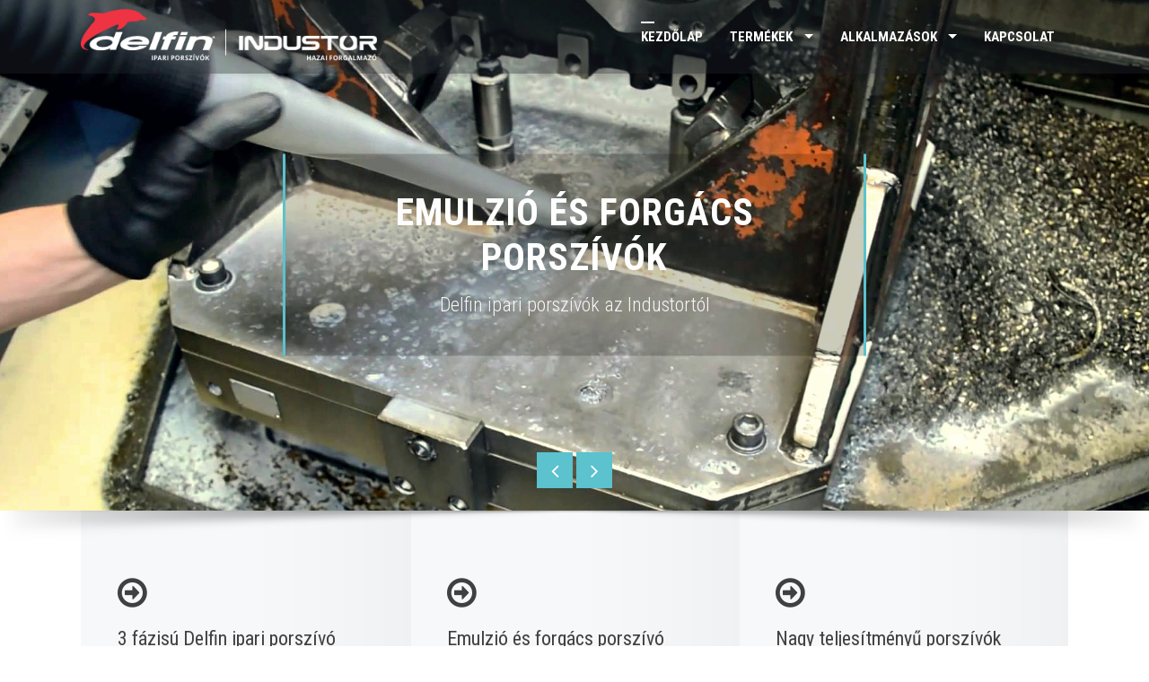

--- FILE ---
content_type: text/html; charset=UTF-8
request_url: http://delfin-ipariporszivo.hu/
body_size: 7220
content:
<!DOCTYPE html>
<html lang="hu" prefix="og: http://ogp.me/ns#">
<head>
<meta charset="UTF-8">
<meta name="viewport" content="width=device-width, initial-scale=1">
<link rel="profile" href="http://gmpg.org/xfn/11">
<link rel="pingback" href="http://delfin-ipariporszivo.hu/xmlrpc.php">

<title>Delfin Ipari porszívó | Delfin Ipari porszívó, emulzió és forgács porszívó, 3 fázisú ipari porszívó.</title>

<!-- This site is optimized with the Yoast SEO plugin v4.4 - https://yoast.com/wordpress/plugins/seo/ -->
<meta name="description" content="Delfin Ipari porszívó, emulzió és forgács porszívó, 3 fázisú ipari porszívó."/>
<meta name="robots" content="noodp"/>
<link rel="canonical" href="http://delfin-ipariporszivo.hu/" />
<meta property="og:locale" content="hu_HU" />
<meta property="og:type" content="website" />
<meta property="og:title" content="Delfin Ipari porszívó | Delfin Ipari porszívó, emulzió és forgács porszívó, 3 fázisú ipari porszívó." />
<meta property="og:description" content="Delfin Ipari porszívó, emulzió és forgács porszívó, 3 fázisú ipari porszívó." />
<meta property="og:url" content="http://delfin-ipariporszivo.hu/" />
<meta property="og:site_name" content="Delfin Ipari porszívó" />
<meta name="twitter:card" content="summary" />
<meta name="twitter:description" content="Delfin Ipari porszívó, emulzió és forgács porszívó, 3 fázisú ipari porszívó." />
<meta name="twitter:title" content="Delfin Ipari porszívó | Delfin Ipari porszívó, emulzió és forgács porszívó, 3 fázisú ipari porszívó." />
<script type='application/ld+json'>{"@context":"http:\/\/schema.org","@type":"WebSite","@id":"#website","url":"http:\/\/delfin-ipariporszivo.hu\/","name":"Delfin Ipari porsz\u00edv\u00f3","potentialAction":{"@type":"SearchAction","target":"http:\/\/delfin-ipariporszivo.hu\/?s={search_term_string}","query-input":"required name=search_term_string"}}</script>
<!-- / Yoast SEO plugin. -->

<link rel='dns-prefetch' href='//fonts.googleapis.com' />
<link rel='dns-prefetch' href='//s.w.org' />
<link rel="alternate" type="application/rss+xml" title="Delfin Ipari porszívó &raquo; hírcsatorna" href="http://delfin-ipariporszivo.hu/feed/" />
<link rel="alternate" type="application/rss+xml" title="Delfin Ipari porszívó &raquo; hozzászólás hírcsatorna" href="http://delfin-ipariporszivo.hu/comments/feed/" />
		<script type="text/javascript">
			window._wpemojiSettings = {"baseUrl":"https:\/\/s.w.org\/images\/core\/emoji\/11\/72x72\/","ext":".png","svgUrl":"https:\/\/s.w.org\/images\/core\/emoji\/11\/svg\/","svgExt":".svg","source":{"concatemoji":"http:\/\/delfin-ipariporszivo.hu\/wp-includes\/js\/wp-emoji-release.min.js?ver=4.9.26"}};
			!function(e,a,t){var n,r,o,i=a.createElement("canvas"),p=i.getContext&&i.getContext("2d");function s(e,t){var a=String.fromCharCode;p.clearRect(0,0,i.width,i.height),p.fillText(a.apply(this,e),0,0);e=i.toDataURL();return p.clearRect(0,0,i.width,i.height),p.fillText(a.apply(this,t),0,0),e===i.toDataURL()}function c(e){var t=a.createElement("script");t.src=e,t.defer=t.type="text/javascript",a.getElementsByTagName("head")[0].appendChild(t)}for(o=Array("flag","emoji"),t.supports={everything:!0,everythingExceptFlag:!0},r=0;r<o.length;r++)t.supports[o[r]]=function(e){if(!p||!p.fillText)return!1;switch(p.textBaseline="top",p.font="600 32px Arial",e){case"flag":return s([55356,56826,55356,56819],[55356,56826,8203,55356,56819])?!1:!s([55356,57332,56128,56423,56128,56418,56128,56421,56128,56430,56128,56423,56128,56447],[55356,57332,8203,56128,56423,8203,56128,56418,8203,56128,56421,8203,56128,56430,8203,56128,56423,8203,56128,56447]);case"emoji":return!s([55358,56760,9792,65039],[55358,56760,8203,9792,65039])}return!1}(o[r]),t.supports.everything=t.supports.everything&&t.supports[o[r]],"flag"!==o[r]&&(t.supports.everythingExceptFlag=t.supports.everythingExceptFlag&&t.supports[o[r]]);t.supports.everythingExceptFlag=t.supports.everythingExceptFlag&&!t.supports.flag,t.DOMReady=!1,t.readyCallback=function(){t.DOMReady=!0},t.supports.everything||(n=function(){t.readyCallback()},a.addEventListener?(a.addEventListener("DOMContentLoaded",n,!1),e.addEventListener("load",n,!1)):(e.attachEvent("onload",n),a.attachEvent("onreadystatechange",function(){"complete"===a.readyState&&t.readyCallback()})),(n=t.source||{}).concatemoji?c(n.concatemoji):n.wpemoji&&n.twemoji&&(c(n.twemoji),c(n.wpemoji)))}(window,document,window._wpemojiSettings);
		</script>
		<style type="text/css">
img.wp-smiley,
img.emoji {
	display: inline !important;
	border: none !important;
	box-shadow: none !important;
	height: 1em !important;
	width: 1em !important;
	margin: 0 .07em !important;
	vertical-align: -0.1em !important;
	background: none !important;
	padding: 0 !important;
}
</style>
<link rel='stylesheet' id='contact-form-7-css'  href='http://delfin-ipariporszivo.hu/wp-content/plugins/contact-form-7/includes/css/styles.css?ver=4.9.2' type='text/css' media='all' />
<link rel='stylesheet' id='ufbl-custom-select-css-css'  href='http://delfin-ipariporszivo.hu/wp-content/plugins/ultimate-form-builder-lite/css/jquery.selectbox.css?ver=1.2.2' type='text/css' media='all' />
<link rel='stylesheet' id='ufbl-front-css-css'  href='http://delfin-ipariporszivo.hu/wp-content/plugins/ultimate-form-builder-lite/css/frontend.css?ver=1.2.2' type='text/css' media='all' />
<link rel='stylesheet' id='woocommerce-layout-css'  href='http://delfin-ipariporszivo.hu/wp-content/plugins/woocommerce/assets/css/woocommerce-layout.css?ver=3.2.5' type='text/css' media='all' />
<link rel='stylesheet' id='woocommerce-smallscreen-css'  href='http://delfin-ipariporszivo.hu/wp-content/plugins/woocommerce/assets/css/woocommerce-smallscreen.css?ver=3.2.5' type='text/css' media='only screen and (max-width: 768px)' />
<link rel='stylesheet' id='woocommerce-general-css'  href='http://delfin-ipariporszivo.hu/wp-content/plugins/woocommerce/assets/css/woocommerce.css?ver=3.2.5' type='text/css' media='all' />
<link rel='stylesheet' id='wp-pagenavi-css'  href='http://delfin-ipariporszivo.hu/wp-content/plugins/wp-pagenavi/pagenavi-css.css?ver=2.70' type='text/css' media='all' />
<link rel='stylesheet' id='square-fonts-css'  href='//fonts.googleapis.com/css?family=Open+Sans:400,300,600,700|Roboto+Condensed:300italic,400italic,700italic,400,300,700&#038;subset=latin,latin-ext' type='text/css' media='all' />
<link rel='stylesheet' id='bxslider-css'  href='http://delfin-ipariporszivo.hu/wp-content/themes/square/css/jquery.bxslider.css?ver=4.1.2' type='text/css' media='all' />
<link rel='stylesheet' id='animate-css'  href='http://delfin-ipariporszivo.hu/wp-content/themes/square/css/animate.css?ver=1.0' type='text/css' media='all' />
<link rel='stylesheet' id='font-awesome-css'  href='http://delfin-ipariporszivo.hu/wp-content/themes/square/css/font-awesome.css?ver=4.6.3' type='text/css' media='all' />
<link rel='stylesheet' id='owl-carousel-css'  href='http://delfin-ipariporszivo.hu/wp-content/themes/square/css/owl.carousel.css?ver=1.3.3' type='text/css' media='all' />
<link rel='stylesheet' id='owl-theme-css'  href='http://delfin-ipariporszivo.hu/wp-content/themes/square/css/owl.theme.css?ver=1.3.3' type='text/css' media='all' />
<link rel='stylesheet' id='square-style-css'  href='http://delfin-ipariporszivo.hu/wp-content/themes/square/style.css?ver=4.9.26' type='text/css' media='all' />
<script type='text/javascript' src='http://delfin-ipariporszivo.hu/wp-includes/js/jquery/jquery.js?ver=1.12.4'></script>
<script type='text/javascript' src='http://delfin-ipariporszivo.hu/wp-includes/js/jquery/jquery-migrate.min.js?ver=1.4.1'></script>
<script type='text/javascript' src='http://delfin-ipariporszivo.hu/wp-content/plugins/ultimate-form-builder-lite/js/jquery.selectbox-0.2.min.js?ver=1.2.2'></script>
<script type='text/javascript'>
/* <![CDATA[ */
var frontend_js_obj = {"default_error_message":"This field is required","ajax_url":"http:\/\/delfin-ipariporszivo.hu\/wp-admin\/admin-ajax.php","ajax_nonce":"907ddad5b2"};
/* ]]> */
</script>
<script type='text/javascript' src='http://delfin-ipariporszivo.hu/wp-content/plugins/ultimate-form-builder-lite/js/frontend.js?ver=1.2.2'></script>
<link rel='https://api.w.org/' href='http://delfin-ipariporszivo.hu/wp-json/' />
<link rel="EditURI" type="application/rsd+xml" title="RSD" href="http://delfin-ipariporszivo.hu/xmlrpc.php?rsd" />
<link rel="wlwmanifest" type="application/wlwmanifest+xml" href="http://delfin-ipariporszivo.hu/wp-includes/wlwmanifest.xml" /> 
<meta name="generator" content="WordPress 4.9.26" />
<meta name="generator" content="WooCommerce 3.2.5" />
<style>.sq-main-header{background-image: url(http://delfin-ipariporszivo.hu/wp-content/uploads/2016/06/ipari-porszivo-h1.jpg)}</style>	<noscript><style>.woocommerce-product-gallery{ opacity: 1 !important; }</style></noscript>
			<style type="text/css">.recentcomments a{display:inline !important;padding:0 !important;margin:0 !important;}</style>
			<style type="text/css">
			.sq-site-title a,
		.sq-site-description {
			position: absolute;
			clip: rect(1px, 1px, 1px, 1px);
		}
		</style>
	<link rel="icon" href="http://delfin-ipariporszivo.hu/wp-content/uploads/2016/06/cropped-icon-120x120.png" sizes="32x32" />
<link rel="icon" href="http://delfin-ipariporszivo.hu/wp-content/uploads/2016/06/cropped-icon-300x300.png" sizes="192x192" />
<link rel="apple-touch-icon-precomposed" href="http://delfin-ipariporszivo.hu/wp-content/uploads/2016/06/cropped-icon-300x300.png" />
<meta name="msapplication-TileImage" content="http://delfin-ipariporszivo.hu/wp-content/uploads/2016/06/cropped-icon-300x300.png" />
</head>

<body class="home blog columns-3">
<div id="sq-page">
		<header id="sq-masthead" class="sq-site-header sq-black">
		<div class="sq-container sq-clearfix">
			<div id="sq-site-branding">
									<a href="http://delfin-ipariporszivo.hu/" rel="home">
						<img src="http://delfin-ipariporszivo.hu/wp-content/uploads/2016/07/cropped-delfinindustor-1.png" alt="Delfin Ipari porszívó">
					</a>
							</div><!-- .site-branding -->

			<div class="sq-toggle-nav">
				<span></span>
			</div>
			
			<nav id="sq-site-navigation" class="sq-main-navigation">
				<div class="sq-menu sq-clearfix"><ul id="menu-1" class="sq-clearfix"><li id="menu-item-10" class="menu-item menu-item-type-custom menu-item-object-custom current-menu-item current_page_item menu-item-home menu-item-10"><a href="http://delfin-ipariporszivo.hu/">Kezdőlap</a></li>
<li id="menu-item-36" class="menu-item menu-item-type-post_type menu-item-object-page menu-item-has-children menu-item-36"><a href="http://delfin-ipariporszivo.hu/termekek/">Termékek</a>
<ul class="sub-menu">
	<li id="menu-item-121" class="menu-item menu-item-type-taxonomy menu-item-object-product_cat menu-item-121"><a href="http://delfin-ipariporszivo.hu/ipari-porszivo/ipari-szaraz-nedves-porszivo/">Ipari száraz-nedves porszívó</a></li>
	<li id="menu-item-90" class="menu-item menu-item-type-taxonomy menu-item-object-product_cat menu-item-90"><a href="http://delfin-ipariporszivo.hu/ipari-porszivo/atex-robbanasbiztos-ipari-porszivo/">ATEX robbanásbiztos ipari porszívó</a></li>
	<li id="menu-item-104" class="menu-item menu-item-type-taxonomy menu-item-object-product_cat menu-item-104"><a href="http://delfin-ipariporszivo.hu/ipari-porszivo/emulzio-es-forgacs-porszivo/">Emulzió és forgács porszívó</a></li>
	<li id="menu-item-98" class="menu-item menu-item-type-taxonomy menu-item-object-product_cat menu-item-98"><a href="http://delfin-ipariporszivo.hu/ipari-porszivo/ipari-1-fazisu-porszivo/">Ipari 1 fázisú porszívó</a></li>
	<li id="menu-item-99" class="menu-item menu-item-type-taxonomy menu-item-object-product_cat menu-item-99"><a href="http://delfin-ipariporszivo.hu/ipari-porszivo/ipari-3-fazisu-porszivo/">Ipari 3 fázisú porszívó</a></li>
	<li id="menu-item-102" class="menu-item menu-item-type-taxonomy menu-item-object-product_cat menu-item-102"><a href="http://delfin-ipariporszivo.hu/ipari-porszivo/kozponti-ipari-porszivo-rendszer/">Központi ipari porszívó rendszer</a></li>
	<li id="menu-item-100" class="menu-item menu-item-type-taxonomy menu-item-object-product_cat menu-item-100"><a href="http://delfin-ipariporszivo.hu/ipari-porszivo/ipari-porszivo-tartozekok/">Ipari porszívó tartozékok</a></li>
	<li id="menu-item-105" class="menu-item menu-item-type-taxonomy menu-item-object-product_cat menu-item-105"><a href="http://delfin-ipariporszivo.hu/ipari-porszivo/pneumatikus-ipari-porszivo/">Pneumatikus ipari porszívó</a></li>
	<li id="menu-item-106" class="menu-item menu-item-type-taxonomy menu-item-object-product_cat menu-item-106"><a href="http://delfin-ipariporszivo.hu/ipari-porszivo/pneumatikus-robbanasbiztos-porszivo/">Pneumatikus robbanásbiztos porszívó</a></li>
</ul>
</li>
<li id="menu-item-61" class="menu-item menu-item-type-post_type menu-item-object-page menu-item-has-children menu-item-61"><a href="http://delfin-ipariporszivo.hu/alkalmazasok/">Alkalmazások</a>
<ul class="sub-menu">
	<li id="menu-item-62" class="menu-item menu-item-type-taxonomy menu-item-object-product_cat menu-item-62"><a href="http://delfin-ipariporszivo.hu/ipari-porszivo/autoipar/">Autóipar</a></li>
	<li id="menu-item-92" class="menu-item menu-item-type-taxonomy menu-item-object-product_cat menu-item-92"><a href="http://delfin-ipariporszivo.hu/ipari-porszivo/csomagolastechnika/">Csomagolástechnika</a></li>
	<li id="menu-item-93" class="menu-item menu-item-type-taxonomy menu-item-object-product_cat menu-item-93"><a href="http://delfin-ipariporszivo.hu/ipari-porszivo/elelmiszeripar/">Élelmiszeripar</a></li>
	<li id="menu-item-94" class="menu-item menu-item-type-taxonomy menu-item-object-product_cat menu-item-94"><a href="http://delfin-ipariporszivo.hu/ipari-porszivo/epitoipari-munkak/">Építőipari munkák</a></li>
	<li id="menu-item-95" class="menu-item menu-item-type-taxonomy menu-item-object-product_cat menu-item-95"><a href="http://delfin-ipariporszivo.hu/ipari-porszivo/faipari-munkak/">Faipari munkák</a></li>
	<li id="menu-item-97" class="menu-item menu-item-type-taxonomy menu-item-object-product_cat menu-item-97"><a href="http://delfin-ipariporszivo.hu/ipari-porszivo/femmegmunkalas/">Fémmegmunkálás</a></li>
	<li id="menu-item-103" class="menu-item menu-item-type-taxonomy menu-item-object-product_cat menu-item-103"><a href="http://delfin-ipariporszivo.hu/ipari-porszivo/muanyagipari-munkak/">Műanyagipari munkák</a></li>
	<li id="menu-item-107" class="menu-item menu-item-type-taxonomy menu-item-object-product_cat menu-item-107"><a href="http://delfin-ipariporszivo.hu/ipari-porszivo/vegyszer-gyogyszeripar/">Vegyszer, gyógyszeripar</a></li>
</ul>
</li>
<li id="menu-item-76" class="menu-item menu-item-type-post_type menu-item-object-page menu-item-76"><a href="http://delfin-ipariporszivo.hu/kapcsolat/">Kapcsolat</a></li>
</ul></div>			</nav><!-- #site-navigation -->
		</div>
	</header><!-- #masthead -->

	<div id="sq-content" class="sq-site-content sq-clearfix">
<section id="sq-home-slider-section">
	<div id="sq-bx-slider">
			<div class="sq-slide sq-slide-count1">
			<img src="http://delfin-ipariporszivo.hu/wp-content/uploads/2016/07/emulzio.jpg">
			
							<div class="sq-slide-caption">
					<div class="sq-slide-cap-title animated fadeInDown">
						Emulzió és forgács porszívók					</div>

					<div class="sq-slide-cap-desc animated fadeInUp">
						Delfin ipari porszívók az Industortól					</div>
				</div>
					</div>
			<div class="sq-slide sq-slide-count2">
			<img src="http://delfin-ipariporszivo.hu/wp-content/uploads/2016/07/1faz.jpg">
			
							<div class="sq-slide-caption">
					<div class="sq-slide-cap-title animated fadeInDown">
						Ipari porszívók					</div>

					<div class="sq-slide-cap-desc animated fadeInUp">
						Delfin ipari porszívók az Industortól					</div>
				</div>
					</div>
			<div class="sq-slide sq-slide-count3">
			<img src="http://delfin-ipariporszivo.hu/wp-content/uploads/2016/07/3faz.jpg">
			
							<div class="sq-slide-caption">
					<div class="sq-slide-cap-title animated fadeInDown">
						3 fázisú Ipari porszívók					</div>

					<div class="sq-slide-cap-desc animated fadeInUp">
						Delfin ipari porszívók az Industortól					</div>
				</div>
					</div>
		</div>
	<div class="sq-banner-shadow"><img src="http://delfin-ipariporszivo.hu/wp-content/themes/square/images/banner-shadow.png"></div>
</section>

<section id="sq-featured-post-section" class="sq-section">
	<div class="sq-container">
		<div class="sq-featured-post-wrap sq-clearfix">
								<div class="sq-featured-post sq-featured-post1">
						<div class="sq-featured-icon"><i class="fa fa-arrow-circle-o-right"></i></div>
						<h4>3 fázisú Delfin ipari porszívó</h4>
						<div class="sq-featured-excerpt">
						
3 fázisú Delfin ipari porszívók 
Stabil, megbízható, erős. 3 fázisú ipari porszívóink 2.2 kW-tól 5.5 kW teljesítményű						</div>
													<a href="http://delfin-ipariporszivo.hu/3-fazisu-ipari-porszivo/" class="sq-featured-readmore"><i class="fa fa-plus-square-o"></i></a>
												</div>
									<div class="sq-featured-post sq-featured-post2">
						<div class="sq-featured-icon"><i class="fa fa-arrow-circle-o-right"></i></div>
						<h4>Emulzió és forgács porszívó</h4>
						<div class="sq-featured-excerpt">
						

Olaj, emulzió és forgács porszívók

Olaj, emulzió és forgács porszívóinkat széleskörben alkalmazzák fémmegmunkáló 						</div>
													<a href="http://delfin-ipariporszivo.hu/emulzio-es-forgacs/" class="sq-featured-readmore"><i class="fa fa-plus-square-o"></i></a>
												</div>
									<div class="sq-featured-post sq-featured-post3">
						<div class="sq-featured-icon"><i class="fa fa-arrow-circle-o-right"></i></div>
						<h4>Nagy teljesítményű porszívók</h4>
						<div class="sq-featured-excerpt">
						

Nagy teljesítményű, 3 fázisú ipari porszívók

A nagy teljesítményű, 3 fázisú ipari porszívók már messze túllépnek 						</div>
													<a href="http://delfin-ipariporszivo.hu/nagy-teljesitmenyu-porszivok/" class="sq-featured-readmore"><i class="fa fa-plus-square-o"></i></a>
												</div>
						</div>
	</div>
</section>

<section id="sq-about-us-section" class="sq-section">
	<div class="sq-container sq-clearfix">
		<div class="sq-about-sec ">
					<h2 class="sq-section-title">Industor Kft &#8211; Delfin Ipari porszívó</h2>
			<div class="sq-content"><p>Több mint 10 éve foglalkozunk ipari adagolástechnikával és emulzió karbantartással. Az általunk forgalmazott termékeket és rendszereket a felsorolt gyártók hazai disztribútoraként, a gyártók teljes körű műszaki és kereskedelmi hátterével és támogatásával ajánljuk. Ide tartoznak a Delfin Ipari porszívó megoldásai is.</p>
<p><strong>Delfin az ipari porszívók</strong>, nagy teljesítményű ipari porszívók egyik vezető gyártója. Legyen az gyógyszeripar vagy akár fémmegmunkálás területe. Célunk, hogy a legjobb ipari porszívókat gyártsuk, amik megfelelnek a legmagasabb ipari követelményeknek is.</p>
<p><strong> Készséggel állunk rendelkezésükre szakembereik mérnöki, műszaki támogatásával a tervezés, kivitelezés, üzemeltetés, javítás és esetleges üzemzavar elhárítás során; Vállaljuk a termékek rövid határidejű javítását, biztosítjuk a gyári alkatrészellátást és garanciát.<br />
</strong></p>
</div>
					</div>

				<div class="sq-image-stack">
			<ul id="sq-elasticstack" class="sq-elasticstack">
								<li><img src="http://delfin-ipariporszivo.hu/wp-content/uploads/2016/07/rol.jpg"></li>
								</ul>
		</div>
			</div>
</section>
<section id="sq-tab-section" class="sq-section">
	<div class="sq-container sq-clearfix">
		<ul class="sq-tab">
								<li class="sq-tab-list1">
					<a href="#sq-tab1">
					<i class="fa "></i><span>Miért delfin?</span>					</a>
					</li>
									<li class="sq-tab-list2">
					<a href="#sq-tab2">
					<i class="fa "></i><span>Ipari porszívó</span>					</a>
					</li>
									<li class="sq-tab-list5">
					<a href="#sq-tab5">
					<i class="fa "></i><span>Kapcsolat</span>					</a>
					</li>
						</ul>

		<div class="sq-tab-content">
									<div class="sq-tab-pane animated zoomIn" id="sq-tab1">
														<h2 class="sq-section-title">Miért Delfin?</h2>
							<div class="sq-content"><p>Delfin az ipari porszívók, nagy teljesítményű ipari porszívók egyik vezető gyártója.<br />
1991 óta arra törekszünk, hogy az ipari porszívók széles választékával minden felmerülő igényt kielégítsünk. Legyen az gyógyszeripar vagy akár fémmegmunkálás területe. Célunk, hogy a legjobb ipari porszívókat gyártsuk, amik megfelelnek a legmagasabb ipari követelményeknek is.</p>
<p>Folyamatosan fejlesztjük termékeinket, hogy minden területen megőrizzük vezető pozícionkat.</p>
<p>&nbsp;</p>
<p>&nbsp;</p>
</div>
													</div>
											<div class="sq-tab-pane animated zoomIn" id="sq-tab2">
														<h2 class="sq-section-title">Mit jelent az ipari porszívó?</h2>
							<div class="sq-content"><h4><strong>Mit jelent? Mi számít ipari porszívónak? Hogy működnek? Hol használhatjuk?</strong></h4>
<p>Habár az ipari porszívókat többféle ipari környezetben tisztításra is használhatjuk, nem keverendő össze a kereskedelmi forgalomban elérhető porszívókkal.</p>
<p>Az ipari porszívók több típusban érhetőek el. Igény esetén vagy konkrét alkalmazásra egyedi, módosított verziók is rendelhetőek.</p>
<p><span id="sample-permalink"><a href="http://delfin-ipariporszivo.hu/ipari-porszivok/">További információ</a></span></p>
</div>
													</div>
											<div class="sq-tab-pane animated zoomIn" id="sq-tab5">
														<h2 class="sq-section-title">Kapcsolat &#8211; Industor</h2>
							<div class="sq-content"><table border="0" cellspacing="20" cellpadding="0">
<tbody>
<tr>
<td>Telephely:</td>
<td>2051 Biatorbágy, Jókai u. 6.</td>
</tr>
<tr>
<td>Mobil:</td>
<td>06 30 248 6622</td>
</tr>
<tr>
<td></td>
<td>06 20 468 5314</td>
</tr>
<tr>
<td></td>
<td>06 30 688 8363</td>
</tr>
<tr>
<td>Tel:</td>
<td>06 23 428 170</td>
</tr>
<tr>
<td>E-mail:</td>
<td>iroda@industor.hu</td>
</tr>
</tbody>
</table>
<p>&nbsp;</p>
</div>
													</div>
							</div>
	</div>
</section>

	</div><!-- #content -->

	<footer id="sq-colophon" class="sq-site-footer">
				<div id="sq-top-footer">
			<div class="sq-container">
				<div class="sq-top-footer sq-clearfix">
					<div class="sq-footer sq-footer1">
						<aside id="nav_menu-4" class="widget widget_nav_menu"><h5 class="widget-title">Termékek</h5><div class="menu-footer-container"><ul id="menu-footer" class="menu"><li id="menu-item-522" class="menu-item menu-item-type-taxonomy menu-item-object-product_cat menu-item-522"><a href="http://delfin-ipariporszivo.hu/ipari-porszivo/atex-robbanasbiztos-ipari-porszivo/">ATEX robbanásbiztos ipari porszívó</a></li>
<li id="menu-item-523" class="menu-item menu-item-type-taxonomy menu-item-object-product_cat menu-item-523"><a href="http://delfin-ipariporszivo.hu/ipari-porszivo/emulzio-es-forgacs-porszivo/">Emulzió és forgács porszívó</a></li>
<li id="menu-item-524" class="menu-item menu-item-type-taxonomy menu-item-object-product_cat menu-item-524"><a href="http://delfin-ipariporszivo.hu/ipari-porszivo/ipari-1-fazisu-porszivo/">Ipari 1 fázisú porszívó</a></li>
<li id="menu-item-525" class="menu-item menu-item-type-taxonomy menu-item-object-product_cat menu-item-525"><a href="http://delfin-ipariporszivo.hu/ipari-porszivo/ipari-3-fazisu-porszivo/">Ipari 3 fázisú porszívó</a></li>
<li id="menu-item-526" class="menu-item menu-item-type-taxonomy menu-item-object-product_cat menu-item-526"><a href="http://delfin-ipariporszivo.hu/ipari-porszivo/ipari-porszivo-tartozekok/">Ipari porszívó tartozékok</a></li>
<li id="menu-item-527" class="menu-item menu-item-type-taxonomy menu-item-object-product_cat menu-item-527"><a href="http://delfin-ipariporszivo.hu/ipari-porszivo/ipari-szaraz-nedves-porszivo/">Ipari száraz-nedves porszívó</a></li>
<li id="menu-item-528" class="menu-item menu-item-type-taxonomy menu-item-object-product_cat menu-item-528"><a href="http://delfin-ipariporszivo.hu/ipari-porszivo/kozponti-ipari-porszivo-rendszer/">Központi ipari porszívó rendszer</a></li>
<li id="menu-item-529" class="menu-item menu-item-type-taxonomy menu-item-object-product_cat menu-item-529"><a href="http://delfin-ipariporszivo.hu/ipari-porszivo/pneumatikus-ipari-porszivo/">Pneumatikus ipari porszívó</a></li>
<li id="menu-item-530" class="menu-item menu-item-type-taxonomy menu-item-object-product_cat menu-item-530"><a href="http://delfin-ipariporszivo.hu/ipari-porszivo/pneumatikus-robbanasbiztos-porszivo/">Pneumatikus robbanásbiztos porszívó</a></li>
</ul></div></aside>	
					</div>

					<div class="sq-footer sq-footer2">
						<aside id="nav_menu-5" class="widget widget_nav_menu"><h5 class="widget-title">Alkalmazások</h5><div class="menu-footer2-container"><ul id="menu-footer2" class="menu"><li id="menu-item-531" class="menu-item menu-item-type-taxonomy menu-item-object-product_cat menu-item-531"><a href="http://delfin-ipariporszivo.hu/ipari-porszivo/autoipar/">Autóipar</a></li>
<li id="menu-item-532" class="menu-item menu-item-type-taxonomy menu-item-object-product_cat menu-item-532"><a href="http://delfin-ipariporszivo.hu/ipari-porszivo/csomagolastechnika/">Csomagolástechnika</a></li>
<li id="menu-item-533" class="menu-item menu-item-type-taxonomy menu-item-object-product_cat menu-item-533"><a href="http://delfin-ipariporszivo.hu/ipari-porszivo/elelmiszeripar/">Élelmiszeripar</a></li>
<li id="menu-item-534" class="menu-item menu-item-type-taxonomy menu-item-object-product_cat menu-item-534"><a href="http://delfin-ipariporszivo.hu/ipari-porszivo/epitoipari-munkak/">Építőipari munkák</a></li>
<li id="menu-item-535" class="menu-item menu-item-type-taxonomy menu-item-object-product_cat menu-item-535"><a href="http://delfin-ipariporszivo.hu/ipari-porszivo/faipari-munkak/">Faipari munkák</a></li>
<li id="menu-item-537" class="menu-item menu-item-type-taxonomy menu-item-object-product_cat menu-item-537"><a href="http://delfin-ipariporszivo.hu/ipari-porszivo/femmegmunkalas/">Fémmegmunkálás</a></li>
<li id="menu-item-538" class="menu-item menu-item-type-taxonomy menu-item-object-product_cat menu-item-538"><a href="http://delfin-ipariporszivo.hu/ipari-porszivo/muanyagipari-munkak/">Műanyagipari munkák</a></li>
<li id="menu-item-539" class="menu-item menu-item-type-taxonomy menu-item-object-product_cat menu-item-539"><a href="http://delfin-ipariporszivo.hu/ipari-porszivo/vegyszer-gyogyszeripar/">Vegyszer, gyógyszeripar</a></li>
</ul></div></aside>	
					</div>

					<div class="sq-footer sq-footer3">
						<aside id="text-4" class="widget widget_text"><h5 class="widget-title">Kapcsolat</h5>			<div class="textwidget"><table border="0" cellspacing="20" cellpadding="0">
<tbody>
<tr>
<td>Telephely:</td>
<td>2051 Biatorbágy, Jókai u. 6.</td>
</tr>
<tr>
<td>Mobil:</td>
<td>06 30 248 6622</td>
</tr>
<tr>
<td></td>
<td>06 20 468 5314</td>
</tr>
<tr>
<td></td>
<td>06 30 688 8363</td>
</tr>
<tr>
<td>Tel:</td>
<td>06 23 428 170</td>
</tr>
<tr>
<td>Fax:</td>
<td>06 23 418 133</td>
</tr>
<tr>
<td>E-mail:</td>
<td>iroda@industor.hu</td>
</tr>
</tbody>
</table></div>
		</aside>	
					</div>

					<div class="sq-footer sq-footer4">
						<aside id="woocommerce_product_search-2" class="widget woocommerce widget_product_search"><h5 class="widget-title">Ipari porszívó Kereső</h5><form role="search" method="get" class="woocommerce-product-search" action="http://delfin-ipariporszivo.hu/">
	<label class="screen-reader-text" for="woocommerce-product-search-field-0">Keresés a következőre:</label>
	<input type="search" id="woocommerce-product-search-field-0" class="search-field" placeholder="Termékek keresése&hellip;" value="" name="s" />
	<input type="submit" value="Keresés" />
	<input type="hidden" name="post_type" value="product" />
</form>
</aside>	
					</div>
				</div>
			</div>
		</div>
		
				<div id="sq-middle-footer">
			<div class="sq-container">
				<aside id="text-3" class="widget widget_text"><h5 class="widget-title">Ipari Porszívók</h5>			<div class="textwidget">Delfin ipari porszívók. Forgalmazó: Industor Kft</div>
		</aside>			</div>
		</div>
		
		<div id="sq-bottom-footer">
			<div class="sq-container sq-clearfix">
				<div class="sq-site-info">
					WordPress Theme					<span class="sep"> | </span>
					<a target="_blank" href="http://hashthemes.com/wordpress-theme/square/">Square</a> by Hash Themes				</div>

				<div class="sq-site-social">
								</div>
			</div>
		</div>
	</footer><!-- #colophon -->
</div><!-- #page -->

        <!--Analytics code start-->
        <script>
            (function (i, s, o, g, r, a, m) {
                i['GoogleAnalyticsObject'] = r;
                i[r] = i[r] || function () {
                        (i[r].q = i[r].q || []).push(arguments)
                    }, i[r].l = 1 * new Date();
                a = s.createElement(o),
                    m = s.getElementsByTagName(o)[0];
                a.async = 1;
                a.src = g;
                m.parentNode.insertBefore(a, m)
            })(window, document, 'script', 'https://www.google-analytics.com/analytics.js', 'ga');
            ga('create', UA-72431022-3, 'auto');
            ga('send', 'pageview');
        </script>
        <!--Analytics code end-->
        
        <script type='text/javascript'>
/* <![CDATA[ */
var wpcf7 = {"apiSettings":{"root":"http:\/\/delfin-ipariporszivo.hu\/wp-json\/contact-form-7\/v1","namespace":"contact-form-7\/v1"},"recaptcha":{"messages":{"empty":"Er\u0151s\u00edts\u00fck meg, hogy emberb\u0151l vagyunk."}}};
/* ]]> */
</script>
<script type='text/javascript' src='http://delfin-ipariporszivo.hu/wp-content/plugins/contact-form-7/includes/js/scripts.js?ver=4.9.2'></script>
<script type='text/javascript' src='http://delfin-ipariporszivo.hu/wp-content/plugins/woocommerce/assets/js/jquery-blockui/jquery.blockUI.min.js?ver=2.70'></script>
<script type='text/javascript' src='http://delfin-ipariporszivo.hu/wp-content/plugins/woocommerce/assets/js/js-cookie/js.cookie.min.js?ver=2.1.4'></script>
<script type='text/javascript'>
/* <![CDATA[ */
var woocommerce_params = {"ajax_url":"\/wp-admin\/admin-ajax.php","wc_ajax_url":"http:\/\/delfin-ipariporszivo.hu\/?wc-ajax=%%endpoint%%"};
/* ]]> */
</script>
<script type='text/javascript' src='http://delfin-ipariporszivo.hu/wp-content/plugins/woocommerce/assets/js/frontend/woocommerce.min.js?ver=3.2.5'></script>
<script type='text/javascript'>
/* <![CDATA[ */
var wc_cart_fragments_params = {"ajax_url":"\/wp-admin\/admin-ajax.php","wc_ajax_url":"http:\/\/delfin-ipariporszivo.hu\/?wc-ajax=%%endpoint%%","fragment_name":"wc_fragments_0191f6493ae63e50bc0f28ccb0d5ba60"};
/* ]]> */
</script>
<script type='text/javascript' src='http://delfin-ipariporszivo.hu/wp-content/plugins/woocommerce/assets/js/frontend/cart-fragments.min.js?ver=3.2.5'></script>
<script type='text/javascript' src='http://delfin-ipariporszivo.hu/wp-content/themes/square/js/modernizr.js?ver=2.6.3'></script>
<script type='text/javascript' src='http://delfin-ipariporszivo.hu/wp-content/themes/square/js/jquery.bxslider.js?ver=4.1.2'></script>
<script type='text/javascript' src='http://delfin-ipariporszivo.hu/wp-content/themes/square/js/owl.carousel.js?ver=1.3.3'></script>
<script type='text/javascript' src='http://delfin-ipariporszivo.hu/wp-content/themes/square/js/jquery.superfish.js?ver=20160213'></script>
<script type='text/javascript' src='http://delfin-ipariporszivo.hu/wp-content/themes/square/js/draggabilly.pkgd.min.js?ver=1.3.3'></script>
<script type='text/javascript' src='http://delfin-ipariporszivo.hu/wp-content/themes/square/js/elastiStack.js?ver=1.0.0'></script>
<script type='text/javascript' src='http://delfin-ipariporszivo.hu/wp-content/themes/square/js/square-custom.js?ver=20150903'></script>
<script type='text/javascript' src='http://delfin-ipariporszivo.hu/wp-includes/js/wp-embed.min.js?ver=4.9.26'></script>

</body>
</html>
